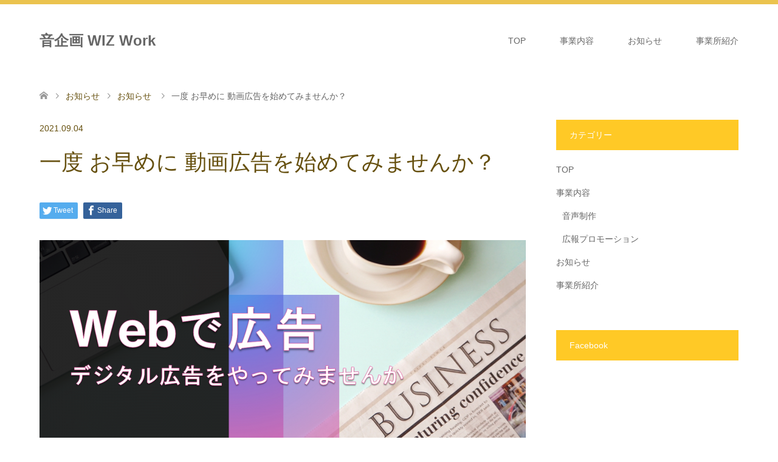

--- FILE ---
content_type: text/html; charset=UTF-8
request_url: https://wizwork.info/news/2021/09/04/235/
body_size: 55045
content:
<!DOCTYPE html>
<html lang="ja">
<head>
<meta charset="UTF-8">
<!--[if IE]><meta http-equiv="X-UA-Compatible" content="IE=edge"><![endif]-->
<meta name="viewport" content="width=device-width">
<title>一度 お早めに 動画広告を始めてみませんか？ - 音企画 WIZ Work</title>
<meta name="description" content="YouTubeを観ていると［広告をスキップ▶］という動画が先に出てきますよね？「「あれを作ります！」」WIZ Workにしか出来ない、企画と発想を体験してみてください＾＾WIZ Workは地元の放送広告に携わ...">
<link rel="pingback" href="https://wizwork.info/wordpress/xmlrpc.php">
<meta name='robots' content='max-image-preview:large' />
	<style>img:is([sizes="auto" i], [sizes^="auto," i]) { contain-intrinsic-size: 3000px 1500px }</style>
	
<!-- All In One SEO Pack 3.7.1[193,237] -->
<script type="application/ld+json" class="aioseop-schema">{"@context":"https://schema.org","@graph":[{"@type":"Organization","@id":"https://wizwork.info/#organization","url":"https://wizwork.info/","name":"音企画 WIZ Work","sameAs":[]},{"@type":"WebSite","@id":"https://wizwork.info/#website","url":"https://wizwork.info/","name":"音企画 WIZ Work","publisher":{"@id":"https://wizwork.info/#organization"},"potentialAction":{"@type":"SearchAction","target":"https://wizwork.info/?s={search_term_string}","query-input":"required name=search_term_string"}},{"@type":"WebPage","@id":"https://wizwork.info/news/2021/09/04/235/#webpage","url":"https://wizwork.info/news/2021/09/04/235/","inLanguage":"ja","name":"一度 お早めに 動画広告を始めてみませんか？","isPartOf":{"@id":"https://wizwork.info/#website"},"breadcrumb":{"@id":"https://wizwork.info/news/2021/09/04/235/#breadcrumblist"},"image":{"@type":"ImageObject","@id":"https://wizwork.info/news/2021/09/04/235/#primaryimage","url":"https://wizwork.info/wordpress/wp-content/uploads/2021/09/スライド1.png","width":1280,"height":720},"primaryImageOfPage":{"@id":"https://wizwork.info/news/2021/09/04/235/#primaryimage"},"datePublished":"2021-09-04T00:02:04+09:00","dateModified":"2021-09-07T13:36:07+09:00"},{"@type":"Article","@id":"https://wizwork.info/news/2021/09/04/235/#article","isPartOf":{"@id":"https://wizwork.info/news/2021/09/04/235/#webpage"},"author":{"@id":"https://wizwork.info/author/wizwork_admin/#author"},"headline":"一度 お早めに 動画広告を始めてみませんか？","datePublished":"2021-09-04T00:02:04+09:00","dateModified":"2021-09-07T13:36:07+09:00","commentCount":0,"mainEntityOfPage":{"@id":"https://wizwork.info/news/2021/09/04/235/#webpage"},"publisher":{"@id":"https://wizwork.info/#organization"},"articleSection":"お知らせ","image":{"@type":"ImageObject","@id":"https://wizwork.info/news/2021/09/04/235/#primaryimage","url":"https://wizwork.info/wordpress/wp-content/uploads/2021/09/スライド1.png","width":1280,"height":720}},{"@type":"Person","@id":"https://wizwork.info/author/wizwork_admin/#author","name":"wizwork_admin","sameAs":[],"image":{"@type":"ImageObject","@id":"https://wizwork.info/#personlogo","url":"https://secure.gravatar.com/avatar/db38dce7b3c76885f6c5827cd58c8c26adc849e2dad2df1860dfcefa7ec0144f?s=96&d=mm&r=g","width":96,"height":96,"caption":"wizwork_admin"}},{"@type":"BreadcrumbList","@id":"https://wizwork.info/news/2021/09/04/235/#breadcrumblist","itemListElement":[{"@type":"ListItem","position":1,"item":{"@type":"WebPage","@id":"https://wizwork.info/","url":"https://wizwork.info/","name":"音企画WIZ Work "}},{"@type":"ListItem","position":2,"item":{"@type":"WebPage","@id":"https://wizwork.info/news/2021/09/04/235/","url":"https://wizwork.info/news/2021/09/04/235/","name":"一度 お早めに 動画広告を始めてみませんか？"}}]}]}</script>
<link rel="canonical" href="https://wizwork.info/news/2021/09/04/235/" />
<!-- All In One SEO Pack -->
<link rel="alternate" type="application/rss+xml" title="音企画 WIZ Work &raquo; フィード" href="https://wizwork.info/feed/" />
<link rel="alternate" type="application/rss+xml" title="音企画 WIZ Work &raquo; コメントフィード" href="https://wizwork.info/comments/feed/" />
<link rel="alternate" type="application/rss+xml" title="音企画 WIZ Work &raquo; 一度 お早めに 動画広告を始めてみませんか？ のコメントのフィード" href="https://wizwork.info/news/2021/09/04/235/feed/" />
<script type="text/javascript">
/* <![CDATA[ */
window._wpemojiSettings = {"baseUrl":"https:\/\/s.w.org\/images\/core\/emoji\/16.0.1\/72x72\/","ext":".png","svgUrl":"https:\/\/s.w.org\/images\/core\/emoji\/16.0.1\/svg\/","svgExt":".svg","source":{"concatemoji":"https:\/\/wizwork.info\/wordpress\/wp-includes\/js\/wp-emoji-release.min.js?ver=6.8.3"}};
/*! This file is auto-generated */
!function(s,n){var o,i,e;function c(e){try{var t={supportTests:e,timestamp:(new Date).valueOf()};sessionStorage.setItem(o,JSON.stringify(t))}catch(e){}}function p(e,t,n){e.clearRect(0,0,e.canvas.width,e.canvas.height),e.fillText(t,0,0);var t=new Uint32Array(e.getImageData(0,0,e.canvas.width,e.canvas.height).data),a=(e.clearRect(0,0,e.canvas.width,e.canvas.height),e.fillText(n,0,0),new Uint32Array(e.getImageData(0,0,e.canvas.width,e.canvas.height).data));return t.every(function(e,t){return e===a[t]})}function u(e,t){e.clearRect(0,0,e.canvas.width,e.canvas.height),e.fillText(t,0,0);for(var n=e.getImageData(16,16,1,1),a=0;a<n.data.length;a++)if(0!==n.data[a])return!1;return!0}function f(e,t,n,a){switch(t){case"flag":return n(e,"\ud83c\udff3\ufe0f\u200d\u26a7\ufe0f","\ud83c\udff3\ufe0f\u200b\u26a7\ufe0f")?!1:!n(e,"\ud83c\udde8\ud83c\uddf6","\ud83c\udde8\u200b\ud83c\uddf6")&&!n(e,"\ud83c\udff4\udb40\udc67\udb40\udc62\udb40\udc65\udb40\udc6e\udb40\udc67\udb40\udc7f","\ud83c\udff4\u200b\udb40\udc67\u200b\udb40\udc62\u200b\udb40\udc65\u200b\udb40\udc6e\u200b\udb40\udc67\u200b\udb40\udc7f");case"emoji":return!a(e,"\ud83e\udedf")}return!1}function g(e,t,n,a){var r="undefined"!=typeof WorkerGlobalScope&&self instanceof WorkerGlobalScope?new OffscreenCanvas(300,150):s.createElement("canvas"),o=r.getContext("2d",{willReadFrequently:!0}),i=(o.textBaseline="top",o.font="600 32px Arial",{});return e.forEach(function(e){i[e]=t(o,e,n,a)}),i}function t(e){var t=s.createElement("script");t.src=e,t.defer=!0,s.head.appendChild(t)}"undefined"!=typeof Promise&&(o="wpEmojiSettingsSupports",i=["flag","emoji"],n.supports={everything:!0,everythingExceptFlag:!0},e=new Promise(function(e){s.addEventListener("DOMContentLoaded",e,{once:!0})}),new Promise(function(t){var n=function(){try{var e=JSON.parse(sessionStorage.getItem(o));if("object"==typeof e&&"number"==typeof e.timestamp&&(new Date).valueOf()<e.timestamp+604800&&"object"==typeof e.supportTests)return e.supportTests}catch(e){}return null}();if(!n){if("undefined"!=typeof Worker&&"undefined"!=typeof OffscreenCanvas&&"undefined"!=typeof URL&&URL.createObjectURL&&"undefined"!=typeof Blob)try{var e="postMessage("+g.toString()+"("+[JSON.stringify(i),f.toString(),p.toString(),u.toString()].join(",")+"));",a=new Blob([e],{type:"text/javascript"}),r=new Worker(URL.createObjectURL(a),{name:"wpTestEmojiSupports"});return void(r.onmessage=function(e){c(n=e.data),r.terminate(),t(n)})}catch(e){}c(n=g(i,f,p,u))}t(n)}).then(function(e){for(var t in e)n.supports[t]=e[t],n.supports.everything=n.supports.everything&&n.supports[t],"flag"!==t&&(n.supports.everythingExceptFlag=n.supports.everythingExceptFlag&&n.supports[t]);n.supports.everythingExceptFlag=n.supports.everythingExceptFlag&&!n.supports.flag,n.DOMReady=!1,n.readyCallback=function(){n.DOMReady=!0}}).then(function(){return e}).then(function(){var e;n.supports.everything||(n.readyCallback(),(e=n.source||{}).concatemoji?t(e.concatemoji):e.wpemoji&&e.twemoji&&(t(e.twemoji),t(e.wpemoji)))}))}((window,document),window._wpemojiSettings);
/* ]]> */
</script>
<link rel='stylesheet' id='style-css' href='https://wizwork.info/wordpress/wp-content/themes/skin_tcd046/style.css?ver=1.6' type='text/css' media='all' />
<style id='wp-emoji-styles-inline-css' type='text/css'>

	img.wp-smiley, img.emoji {
		display: inline !important;
		border: none !important;
		box-shadow: none !important;
		height: 1em !important;
		width: 1em !important;
		margin: 0 0.07em !important;
		vertical-align: -0.1em !important;
		background: none !important;
		padding: 0 !important;
	}
</style>
<link rel='stylesheet' id='wp-block-library-css' href='https://wizwork.info/wordpress/wp-includes/css/dist/block-library/style.min.css?ver=6.8.3' type='text/css' media='all' />
<style id='classic-theme-styles-inline-css' type='text/css'>
/*! This file is auto-generated */
.wp-block-button__link{color:#fff;background-color:#32373c;border-radius:9999px;box-shadow:none;text-decoration:none;padding:calc(.667em + 2px) calc(1.333em + 2px);font-size:1.125em}.wp-block-file__button{background:#32373c;color:#fff;text-decoration:none}
</style>
<style id='global-styles-inline-css' type='text/css'>
:root{--wp--preset--aspect-ratio--square: 1;--wp--preset--aspect-ratio--4-3: 4/3;--wp--preset--aspect-ratio--3-4: 3/4;--wp--preset--aspect-ratio--3-2: 3/2;--wp--preset--aspect-ratio--2-3: 2/3;--wp--preset--aspect-ratio--16-9: 16/9;--wp--preset--aspect-ratio--9-16: 9/16;--wp--preset--color--black: #000000;--wp--preset--color--cyan-bluish-gray: #abb8c3;--wp--preset--color--white: #ffffff;--wp--preset--color--pale-pink: #f78da7;--wp--preset--color--vivid-red: #cf2e2e;--wp--preset--color--luminous-vivid-orange: #ff6900;--wp--preset--color--luminous-vivid-amber: #fcb900;--wp--preset--color--light-green-cyan: #7bdcb5;--wp--preset--color--vivid-green-cyan: #00d084;--wp--preset--color--pale-cyan-blue: #8ed1fc;--wp--preset--color--vivid-cyan-blue: #0693e3;--wp--preset--color--vivid-purple: #9b51e0;--wp--preset--gradient--vivid-cyan-blue-to-vivid-purple: linear-gradient(135deg,rgba(6,147,227,1) 0%,rgb(155,81,224) 100%);--wp--preset--gradient--light-green-cyan-to-vivid-green-cyan: linear-gradient(135deg,rgb(122,220,180) 0%,rgb(0,208,130) 100%);--wp--preset--gradient--luminous-vivid-amber-to-luminous-vivid-orange: linear-gradient(135deg,rgba(252,185,0,1) 0%,rgba(255,105,0,1) 100%);--wp--preset--gradient--luminous-vivid-orange-to-vivid-red: linear-gradient(135deg,rgba(255,105,0,1) 0%,rgb(207,46,46) 100%);--wp--preset--gradient--very-light-gray-to-cyan-bluish-gray: linear-gradient(135deg,rgb(238,238,238) 0%,rgb(169,184,195) 100%);--wp--preset--gradient--cool-to-warm-spectrum: linear-gradient(135deg,rgb(74,234,220) 0%,rgb(151,120,209) 20%,rgb(207,42,186) 40%,rgb(238,44,130) 60%,rgb(251,105,98) 80%,rgb(254,248,76) 100%);--wp--preset--gradient--blush-light-purple: linear-gradient(135deg,rgb(255,206,236) 0%,rgb(152,150,240) 100%);--wp--preset--gradient--blush-bordeaux: linear-gradient(135deg,rgb(254,205,165) 0%,rgb(254,45,45) 50%,rgb(107,0,62) 100%);--wp--preset--gradient--luminous-dusk: linear-gradient(135deg,rgb(255,203,112) 0%,rgb(199,81,192) 50%,rgb(65,88,208) 100%);--wp--preset--gradient--pale-ocean: linear-gradient(135deg,rgb(255,245,203) 0%,rgb(182,227,212) 50%,rgb(51,167,181) 100%);--wp--preset--gradient--electric-grass: linear-gradient(135deg,rgb(202,248,128) 0%,rgb(113,206,126) 100%);--wp--preset--gradient--midnight: linear-gradient(135deg,rgb(2,3,129) 0%,rgb(40,116,252) 100%);--wp--preset--font-size--small: 13px;--wp--preset--font-size--medium: 20px;--wp--preset--font-size--large: 36px;--wp--preset--font-size--x-large: 42px;--wp--preset--spacing--20: 0.44rem;--wp--preset--spacing--30: 0.67rem;--wp--preset--spacing--40: 1rem;--wp--preset--spacing--50: 1.5rem;--wp--preset--spacing--60: 2.25rem;--wp--preset--spacing--70: 3.38rem;--wp--preset--spacing--80: 5.06rem;--wp--preset--shadow--natural: 6px 6px 9px rgba(0, 0, 0, 0.2);--wp--preset--shadow--deep: 12px 12px 50px rgba(0, 0, 0, 0.4);--wp--preset--shadow--sharp: 6px 6px 0px rgba(0, 0, 0, 0.2);--wp--preset--shadow--outlined: 6px 6px 0px -3px rgba(255, 255, 255, 1), 6px 6px rgba(0, 0, 0, 1);--wp--preset--shadow--crisp: 6px 6px 0px rgba(0, 0, 0, 1);}:where(.is-layout-flex){gap: 0.5em;}:where(.is-layout-grid){gap: 0.5em;}body .is-layout-flex{display: flex;}.is-layout-flex{flex-wrap: wrap;align-items: center;}.is-layout-flex > :is(*, div){margin: 0;}body .is-layout-grid{display: grid;}.is-layout-grid > :is(*, div){margin: 0;}:where(.wp-block-columns.is-layout-flex){gap: 2em;}:where(.wp-block-columns.is-layout-grid){gap: 2em;}:where(.wp-block-post-template.is-layout-flex){gap: 1.25em;}:where(.wp-block-post-template.is-layout-grid){gap: 1.25em;}.has-black-color{color: var(--wp--preset--color--black) !important;}.has-cyan-bluish-gray-color{color: var(--wp--preset--color--cyan-bluish-gray) !important;}.has-white-color{color: var(--wp--preset--color--white) !important;}.has-pale-pink-color{color: var(--wp--preset--color--pale-pink) !important;}.has-vivid-red-color{color: var(--wp--preset--color--vivid-red) !important;}.has-luminous-vivid-orange-color{color: var(--wp--preset--color--luminous-vivid-orange) !important;}.has-luminous-vivid-amber-color{color: var(--wp--preset--color--luminous-vivid-amber) !important;}.has-light-green-cyan-color{color: var(--wp--preset--color--light-green-cyan) !important;}.has-vivid-green-cyan-color{color: var(--wp--preset--color--vivid-green-cyan) !important;}.has-pale-cyan-blue-color{color: var(--wp--preset--color--pale-cyan-blue) !important;}.has-vivid-cyan-blue-color{color: var(--wp--preset--color--vivid-cyan-blue) !important;}.has-vivid-purple-color{color: var(--wp--preset--color--vivid-purple) !important;}.has-black-background-color{background-color: var(--wp--preset--color--black) !important;}.has-cyan-bluish-gray-background-color{background-color: var(--wp--preset--color--cyan-bluish-gray) !important;}.has-white-background-color{background-color: var(--wp--preset--color--white) !important;}.has-pale-pink-background-color{background-color: var(--wp--preset--color--pale-pink) !important;}.has-vivid-red-background-color{background-color: var(--wp--preset--color--vivid-red) !important;}.has-luminous-vivid-orange-background-color{background-color: var(--wp--preset--color--luminous-vivid-orange) !important;}.has-luminous-vivid-amber-background-color{background-color: var(--wp--preset--color--luminous-vivid-amber) !important;}.has-light-green-cyan-background-color{background-color: var(--wp--preset--color--light-green-cyan) !important;}.has-vivid-green-cyan-background-color{background-color: var(--wp--preset--color--vivid-green-cyan) !important;}.has-pale-cyan-blue-background-color{background-color: var(--wp--preset--color--pale-cyan-blue) !important;}.has-vivid-cyan-blue-background-color{background-color: var(--wp--preset--color--vivid-cyan-blue) !important;}.has-vivid-purple-background-color{background-color: var(--wp--preset--color--vivid-purple) !important;}.has-black-border-color{border-color: var(--wp--preset--color--black) !important;}.has-cyan-bluish-gray-border-color{border-color: var(--wp--preset--color--cyan-bluish-gray) !important;}.has-white-border-color{border-color: var(--wp--preset--color--white) !important;}.has-pale-pink-border-color{border-color: var(--wp--preset--color--pale-pink) !important;}.has-vivid-red-border-color{border-color: var(--wp--preset--color--vivid-red) !important;}.has-luminous-vivid-orange-border-color{border-color: var(--wp--preset--color--luminous-vivid-orange) !important;}.has-luminous-vivid-amber-border-color{border-color: var(--wp--preset--color--luminous-vivid-amber) !important;}.has-light-green-cyan-border-color{border-color: var(--wp--preset--color--light-green-cyan) !important;}.has-vivid-green-cyan-border-color{border-color: var(--wp--preset--color--vivid-green-cyan) !important;}.has-pale-cyan-blue-border-color{border-color: var(--wp--preset--color--pale-cyan-blue) !important;}.has-vivid-cyan-blue-border-color{border-color: var(--wp--preset--color--vivid-cyan-blue) !important;}.has-vivid-purple-border-color{border-color: var(--wp--preset--color--vivid-purple) !important;}.has-vivid-cyan-blue-to-vivid-purple-gradient-background{background: var(--wp--preset--gradient--vivid-cyan-blue-to-vivid-purple) !important;}.has-light-green-cyan-to-vivid-green-cyan-gradient-background{background: var(--wp--preset--gradient--light-green-cyan-to-vivid-green-cyan) !important;}.has-luminous-vivid-amber-to-luminous-vivid-orange-gradient-background{background: var(--wp--preset--gradient--luminous-vivid-amber-to-luminous-vivid-orange) !important;}.has-luminous-vivid-orange-to-vivid-red-gradient-background{background: var(--wp--preset--gradient--luminous-vivid-orange-to-vivid-red) !important;}.has-very-light-gray-to-cyan-bluish-gray-gradient-background{background: var(--wp--preset--gradient--very-light-gray-to-cyan-bluish-gray) !important;}.has-cool-to-warm-spectrum-gradient-background{background: var(--wp--preset--gradient--cool-to-warm-spectrum) !important;}.has-blush-light-purple-gradient-background{background: var(--wp--preset--gradient--blush-light-purple) !important;}.has-blush-bordeaux-gradient-background{background: var(--wp--preset--gradient--blush-bordeaux) !important;}.has-luminous-dusk-gradient-background{background: var(--wp--preset--gradient--luminous-dusk) !important;}.has-pale-ocean-gradient-background{background: var(--wp--preset--gradient--pale-ocean) !important;}.has-electric-grass-gradient-background{background: var(--wp--preset--gradient--electric-grass) !important;}.has-midnight-gradient-background{background: var(--wp--preset--gradient--midnight) !important;}.has-small-font-size{font-size: var(--wp--preset--font-size--small) !important;}.has-medium-font-size{font-size: var(--wp--preset--font-size--medium) !important;}.has-large-font-size{font-size: var(--wp--preset--font-size--large) !important;}.has-x-large-font-size{font-size: var(--wp--preset--font-size--x-large) !important;}
:where(.wp-block-post-template.is-layout-flex){gap: 1.25em;}:where(.wp-block-post-template.is-layout-grid){gap: 1.25em;}
:where(.wp-block-columns.is-layout-flex){gap: 2em;}:where(.wp-block-columns.is-layout-grid){gap: 2em;}
:root :where(.wp-block-pullquote){font-size: 1.5em;line-height: 1.6;}
</style>
<link rel='stylesheet' id='contact-form-7-css' href='https://wizwork.info/wordpress/wp-content/plugins/contact-form-7/includes/css/styles.css?ver=6.1.2' type='text/css' media='all' />
<link rel='stylesheet' id='siteorigin-widgets-css' href='https://wizwork.info/wordpress/wp-content/plugins/so-widgets-bundle/widgets/features/css/style.css?ver=1.17.8' type='text/css' media='all' />
<link rel='stylesheet' id='sow-features-default-6d2308aad217-css' href='https://wizwork.info/wordpress/wp-content/uploads/siteorigin-widgets/sow-features-default-6d2308aad217.css?ver=6.8.3' type='text/css' media='all' />
<script type="text/javascript" src="https://wizwork.info/wordpress/wp-includes/js/jquery/jquery.min.js?ver=3.7.1" id="jquery-core-js"></script>
<script type="text/javascript" src="https://wizwork.info/wordpress/wp-includes/js/jquery/jquery-migrate.min.js?ver=3.4.1" id="jquery-migrate-js"></script>
<link rel="https://api.w.org/" href="https://wizwork.info/wp-json/" /><link rel="alternate" title="JSON" type="application/json" href="https://wizwork.info/wp-json/wp/v2/posts/235" /><link rel='shortlink' href='https://wizwork.info/?p=235' />
<link rel="alternate" title="oEmbed (JSON)" type="application/json+oembed" href="https://wizwork.info/wp-json/oembed/1.0/embed?url=https%3A%2F%2Fwizwork.info%2Fnews%2F2021%2F09%2F04%2F235%2F" />
<link rel="alternate" title="oEmbed (XML)" type="text/xml+oembed" href="https://wizwork.info/wp-json/oembed/1.0/embed?url=https%3A%2F%2Fwizwork.info%2Fnews%2F2021%2F09%2F04%2F235%2F&#038;format=xml" />
		<script type="text/javascript">
				(function(c,l,a,r,i,t,y){
					c[a]=c[a]||function(){(c[a].q=c[a].q||[]).push(arguments)};t=l.createElement(r);t.async=1;
					t.src="https://www.clarity.ms/tag/"+i+"?ref=wordpress";y=l.getElementsByTagName(r)[0];y.parentNode.insertBefore(t,y);
				})(window, document, "clarity", "script", "igin2f8w4y");
		</script>
		
<link rel="stylesheet" href="https://wizwork.info/wordpress/wp-content/themes/skin_tcd046/css/design-plus.css?ver=1.6">
<link rel="stylesheet" href="https://wizwork.info/wordpress/wp-content/themes/skin_tcd046/css/sns-botton.css?ver=1.6">
<link rel="stylesheet" href="https://wizwork.info/wordpress/wp-content/themes/skin_tcd046/css/responsive.css?ver=1.6">
<link rel="stylesheet" href="https://wizwork.info/wordpress/wp-content/themes/skin_tcd046/css/footer-bar.css?ver=1.6">

<script src="https://wizwork.info/wordpress/wp-content/themes/skin_tcd046/js/jquery.easing.1.3.js?ver=1.6"></script>
<script src="https://wizwork.info/wordpress/wp-content/themes/skin_tcd046/js/jscript.js?ver=1.6"></script>
<script src="https://wizwork.info/wordpress/wp-content/themes/skin_tcd046/js/comment.js?ver=1.6"></script>
<script src="https://wizwork.info/wordpress/wp-content/themes/skin_tcd046/js/header_fix.js?ver=1.6"></script>

<style type="text/css">
body, input, textarea { font-family: Arial, "ヒラギノ角ゴ ProN W3", "Hiragino Kaku Gothic ProN", "メイリオ", Meiryo, sans-serif; }
.rich_font { font-family: Arial, "ヒラギノ角ゴ ProN W3", "Hiragino Kaku Gothic ProN", "メイリオ", Meiryo, sans-serif; font-weight: normal; }

#header .logo { font-size:24px; }
.fix_top.header_fix #header .logo { font-size:20px; }
#footer_logo .logo { font-size:24px; }
#post_title { font-size:36px; }
body, .post_content { font-size:14px; }

@media screen and (max-width:991px) {
  #header .logo { font-size:18px; }
  .mobile_fix_top.header_fix #header .logo { font-size:18px; }
  #post_title { font-size:20px; }
  body, .post_content { font-size:14px; }
}


#site_wrap { display:none; }
#site_loader_overlay {
  background: #fff;
  opacity: 1;
  position: fixed;
  top: 0px;
  left: 0px;
  width: 100%;
  height: 100%;
  width: 100vw;
  height: 100vh;
  z-index: 99999;
}
#site_loader_animation {
  margin: -33px 0 0 -33px;
  width: 60px;
  height: 60px;
  font-size: 10px;
  text-indent: -9999em;
  position: fixed;
  top: 50%;
  left: 50%;
  border: 3px solid rgba(255,201,38,0.2);
  border-top-color: #FFC926;
  border-radius: 50%;
  -webkit-animation: loading-circle 1.1s infinite linear;
  animation: loading-circle 1.1s infinite linear;
}
@-webkit-keyframes loading-circle {
  0% { -webkit-transform: rotate(0deg); transform: rotate(0deg); }
  100% { -webkit-transform: rotate(360deg); transform: rotate(360deg); }
}
@keyframes loading-circle {
  0% { -webkit-transform: rotate(0deg); transform: rotate(0deg); }
  100% { -webkit-transform: rotate(360deg); transform: rotate(360deg);
  }
}


.image {
overflow: hidden;
-webkit-transition: 0.35s;
-moz-transition: 0.35s;
-ms-transition: 0.35s;
transition: 0.35s;
}
.image img {
-webkit-transform: scale(1);
-webkit-transition-property: opacity, scale, -webkit-transform;
-webkit-transition: 0.35s;
-moz-transform: scale(1);
-moz-transition-property: opacity, scale, -moz-transform;
-moz-transition: 0.35s;
-ms-transform: scale(1);
-ms-transition-property: opacity, scale, -ms-transform;
-ms-transition: 0.35s;
-o-transform: scale(1);
-o-transition-property: opacity, scale, -o-transform;
-o-transition: 0.35s;
transform: scale(1);
transition-property: opacity, scale, -webkit-transform;
transition: 0.35s;
-webkit-backface-visibility:hidden; backface-visibility:hidden;
}
.image:hover img, a:hover .image img {
 -webkit-transform: scale(1.2); -moz-transform: scale(1.2); -ms-transform: scale(1.2); -o-transform: scale(1.2); transform: scale(1.2);
}

.headline_bg_l, .headline_bg, ul.meta .category span, .page_navi a:hover, .page_navi span.current, .page_navi p.back a:hover,
#post_pagination p, #post_pagination a:hover, #previous_next_post2 a:hover, .single-news #post_meta_top .date, .single-campaign #post_meta_top .date, ol#voice_list .info .voice_button a:hover, .voice_user .voice_name, .voice_course .course_button a, .side_headline, #footer_top,
#comment_header ul li a:hover, #comment_header ul li.comment_switch_active a, #comment_header #comment_closed p, #submit_comment
{ background-color:#FFC926; }

.page_navi a:hover, .page_navi span.current, #post_pagination p, #comment_header ul li.comment_switch_active a, #comment_header #comment_closed p, #guest_info input:focus, #comment_textarea textarea:focus
{ border-color:#FFC926; }

#comment_header ul li.comment_switch_active a:after, #comment_header #comment_closed p:after
{ border-color:#FFC926 transparent transparent transparent; }

a:hover, #global_menu > ul > li > a:hover, #bread_crumb li a, #bread_crumb li.home a:hover:before, ul.meta .date, .footer_headline, .footer_widget a:hover,
#post_title, #previous_next_post a:hover, #previous_next_post a:hover:before, #previous_next_post a:hover:after,
#recent_news .info .date, .course_category .course_category_headline, .course_category .info .headline, ol#voice_list .info .voice_name, dl.interview dt, .voice_course .course_button a:hover, ol#staff_list .info .staff_name, .staff_info .staff_detail .staff_name, .staff_info .staff_detail .staff_social_link li a:hover:before,
.styled_post_list1 .date, .collapse_category_list li a:hover, .tcdw_course_list_widget .course_list li .image, .side_widget.tcdw_banner_list_widget .side_headline, ul.banner_list li .image,
#index_content1 .caption .headline, #index_course li .image, #index_news .date, #index_voice li .info .voice_name, #index_blog .headline, .table.pb_pricemenu td.menu, .side_widget .campaign_list .date, .side_widget .news_list .date, .side_widget .staff_list .staff_name, .side_widget .voice_list .voice_name
{ color:#66500F; }

#footer_bottom, a.index_blog_button:hover, .widget_search #search-btn input:hover, .widget_search #searchsubmit:hover, .widget.google_search #searchsubmit:hover, #submit_comment:hover, #header_slider .slick-dots li button:hover, #header_slider .slick-dots li.slick-active button
{ background-color:#66500F; }

.post_content a { color:#0486DD; }

#archive_wrapper, #related_post ol { background-color:rgba(255,201,38,0.15); }
#index_course li.noimage .image, .course_category .noimage .imagebox, .tcdw_course_list_widget .course_list li.noimage .image { background:rgba(255,201,38,0.3); }

#index_blog, #footer_widget, .course_categories li a.active, .course_categories li a:hover, .styled_post_list1_tabs li { background-color:rgba(230,180,34,0.15); }
#index_topics { background:rgba(230,180,34,0.8); }
#header { border-top-color:rgba(230,180,34,0.8); }

@media screen and (min-width:992px) {
  .fix_top.header_fix #header { background-color:rgba(230,180,34,1.0); }
  #global_menu ul ul a { background-color:#FFC926; }
  #global_menu ul ul a:hover { background-color:#66500F; }
}
@media screen and (max-width:991px) {
  a.menu_button.active { background:rgba(230,180,34,0.8); };
  .mobile_fix_top.header_fix #header { background-color:rgba(230,180,34,1.0); }
  #global_menu { background-color:#FFC926; }
  #global_menu a:hover { background-color:#66500F; }
}
@media screen and (max-width:991px) {
  .mobile_fix_top.header_fix #header { background-color:rgba(230,180,34,1.0); }
}

.body{ font-size:16px; }
</style>

<style type="text/css"></style><link rel="icon" href="https://wizwork.info/wordpress/wp-content/uploads/2022/07/cropped-ロゴアイコン用-32x32.png" sizes="32x32" />
<link rel="icon" href="https://wizwork.info/wordpress/wp-content/uploads/2022/07/cropped-ロゴアイコン用-192x192.png" sizes="192x192" />
<link rel="apple-touch-icon" href="https://wizwork.info/wordpress/wp-content/uploads/2022/07/cropped-ロゴアイコン用-180x180.png" />
<meta name="msapplication-TileImage" content="https://wizwork.info/wordpress/wp-content/uploads/2022/07/cropped-ロゴアイコン用-270x270.png" />
</head>
<body id="body" class="wp-singular post-template-default single single-post postid-235 single-format-standard wp-theme-skin_tcd046 fix_top mobile_fix_top">

<div id="site_loader_overlay">
 <div id="site_loader_animation">
 </div>
</div>
<div id="site_wrap">

 <div id="header" class="clearfix">
  <div class="header_inner">
   <div id="header_logo">
    <div id="logo_text">
 <h1 class="logo"><a href="https://wizwork.info/">音企画 WIZ Work</a></h1>
</div>
<div id="logo_text_fixed">
 <p class="logo"><a href="https://wizwork.info/" title="音企画 WIZ Work">音企画 WIZ Work</a></p>
</div>
   </div>

      <a href="#" class="menu_button"><span>menu</span></a>
   <div id="global_menu">
    <ul id="menu-menu-1" class="menu"><li id="menu-item-125" class="menu-item menu-item-type-custom menu-item-object-custom menu-item-home menu-item-125"><a href="https://wizwork.info/">TOP</a></li>
<li id="menu-item-127" class="menu-item menu-item-type-post_type menu-item-object-page menu-item-has-children menu-item-127"><a href="https://wizwork.info/works/">事業内容</a>
<ul class="sub-menu">
	<li id="menu-item-128" class="menu-item menu-item-type-post_type menu-item-object-page menu-item-128"><a href="https://wizwork.info/works/soundediting/">音声制作</a></li>
	<li id="menu-item-129" class="menu-item menu-item-type-post_type menu-item-object-page menu-item-129"><a href="https://wizwork.info/works/promotion/">広報プロモーション</a></li>
</ul>
</li>
<li id="menu-item-167" class="menu-item menu-item-type-taxonomy menu-item-object-category current-post-ancestor current-menu-parent current-post-parent menu-item-167"><a href="https://wizwork.info/category/news/">お知らせ</a></li>
<li id="menu-item-126" class="menu-item menu-item-type-post_type menu-item-object-page menu-item-126"><a href="https://wizwork.info/aboutus/">事業所紹介</a></li>
</ul>   </div>
     </div>
 </div><!-- END #header -->

 <div id="main_contents" class="clearfix">


<div id="bread_crumb">

<ul class="clearfix" itemscope itemtype="http://schema.org/BreadcrumbList">
 <li itemprop="itemListElement" itemscope itemtype="http://schema.org/ListItem" class="home"><a itemprop="item" href="https://wizwork.info/"><span itemprop="name">ホーム</span></a><meta itemprop="position" content="1" /></li>

 <li itemprop="itemListElement" itemscope itemtype="http://schema.org/ListItem"><a itemprop="item" href="https://wizwork.info/news/2021/09/04/235/"><span itemprop="name">お知らせ</span></a><meta itemprop="position" content="2" /></li>
 <li itemprop="itemListElement" itemscope itemtype="http://schema.org/ListItem">
    <a itemprop="item" href="https://wizwork.info/category/news/"><span itemprop="name">お知らせ</span></a>
     <meta itemprop="position" content="3" /></li>
 <li itemprop="itemListElement" itemscope itemtype="http://schema.org/ListItem" class="last"><span itemprop="name">一度 お早めに 動画広告を始めてみませんか？</span><meta itemprop="position" content="4" /></li>

</ul>
</div>

<div id="main_col" class="clearfix">

<div id="left_col">

 
 <div id="article">

  <ul id="post_meta_top" class="meta clearfix">
      <li class="date"><time class="entry-date updated" datetime="2021-09-07T22:36:07+09:00">2021.09.04</time></li>  </ul>

  <h2 id="post_title" class="rich_font">一度 お早めに 動画広告を始めてみませんか？</h2>

    <div class="single_share clearfix" id="single_share_top">
   <div class="share-type1 share-top">
 
	<div class="sns mt10">
		<ul class="type1 clearfix">
			<li class="twitter">
				<a href="http://twitter.com/share?text=%E4%B8%80%E5%BA%A6+%E3%81%8A%E6%97%A9%E3%82%81%E3%81%AB+%E5%8B%95%E7%94%BB%E5%BA%83%E5%91%8A%E3%82%92%E5%A7%8B%E3%82%81%E3%81%A6%E3%81%BF%E3%81%BE%E3%81%9B%E3%82%93%E3%81%8B%EF%BC%9F&url=https%3A%2F%2Fwizwork.info%2Fnews%2F2021%2F09%2F04%2F235%2F&via=&tw_p=tweetbutton&related=" onclick="javascript:window.open(this.href, '', 'menubar=no,toolbar=no,resizable=yes,scrollbars=yes,height=400,width=600');return false;"><i class="icon-twitter"></i><span class="ttl">Tweet</span><span class="share-count"></span></a>
			</li>
			<li class="facebook">
				<a href="//www.facebook.com/sharer/sharer.php?u=https://wizwork.info/news/2021/09/04/235/&amp;t=%E4%B8%80%E5%BA%A6+%E3%81%8A%E6%97%A9%E3%82%81%E3%81%AB+%E5%8B%95%E7%94%BB%E5%BA%83%E5%91%8A%E3%82%92%E5%A7%8B%E3%82%81%E3%81%A6%E3%81%BF%E3%81%BE%E3%81%9B%E3%82%93%E3%81%8B%EF%BC%9F" class="facebook-btn-icon-link" target="blank" rel="nofollow"><i class="icon-facebook"></i><span class="ttl">Share</span><span class="share-count"></span></a>
			</li>
		</ul>
	</div>
</div>
  </div>
  
      <div id="post_image">
   <img width="800" height="450" src="https://wizwork.info/wordpress/wp-content/uploads/2021/09/スライド1-800x450.png" class="attachment-post-thumbnail size-post-thumbnail wp-post-image" alt="" decoding="async" fetchpriority="high" srcset="https://wizwork.info/wordpress/wp-content/uploads/2021/09/スライド1-800x450.png 800w, https://wizwork.info/wordpress/wp-content/uploads/2021/09/スライド1-300x169.png 300w, https://wizwork.info/wordpress/wp-content/uploads/2021/09/スライド1-1024x576.png 1024w, https://wizwork.info/wordpress/wp-content/uploads/2021/09/スライド1-768x432.png 768w, https://wizwork.info/wordpress/wp-content/uploads/2021/09/スライド1-1150x647.png 1150w, https://wizwork.info/wordpress/wp-content/uploads/2021/09/スライド1.png 1280w" sizes="(max-width: 800px) 100vw, 800px" />  </div>
    
    
  <div class="post_content clearfix">
   <p><b><img decoding="async" class="alignnone wp-image-236" src="https://wizwork.info/wordpress/wp-content/uploads/2021/09/01スクリーンショット-2021-09-04-075627-300x130.png" alt="" width="654" height="283" srcset="https://wizwork.info/wordpress/wp-content/uploads/2021/09/01スクリーンショット-2021-09-04-075627-300x130.png 300w, https://wizwork.info/wordpress/wp-content/uploads/2021/09/01スクリーンショット-2021-09-04-075627-1024x444.png 1024w, https://wizwork.info/wordpress/wp-content/uploads/2021/09/01スクリーンショット-2021-09-04-075627-768x333.png 768w, https://wizwork.info/wordpress/wp-content/uploads/2021/09/01スクリーンショット-2021-09-04-075627-800x347.png 800w, https://wizwork.info/wordpress/wp-content/uploads/2021/09/01スクリーンショット-2021-09-04-075627.png 1135w" sizes="(max-width: 654px) 100vw, 654px" /></b><b></b><img decoding="async" class="size-medium wp-image-208 aligncenter" src="https://wizwork.info/wordpress/wp-content/uploads/2021/05/お知らせ01-300x233.png" alt="" width="300" height="233" srcset="https://wizwork.info/wordpress/wp-content/uploads/2021/05/お知らせ01-300x233.png 300w, https://wizwork.info/wordpress/wp-content/uploads/2021/05/お知らせ01-1024x797.png 1024w, https://wizwork.info/wordpress/wp-content/uploads/2021/05/お知らせ01-768x598.png 768w, https://wizwork.info/wordpress/wp-content/uploads/2021/05/お知らせ01-1536x1195.png 1536w, https://wizwork.info/wordpress/wp-content/uploads/2021/05/お知らせ01-800x623.png 800w, https://wizwork.info/wordpress/wp-content/uploads/2021/05/お知らせ01-1150x895.png 1150w, https://wizwork.info/wordpress/wp-content/uploads/2021/05/お知らせ01.png 1849w" sizes="(max-width: 300px) 100vw, 300px" /></p>
<p>YouTubeを観ていると［広告をスキップ▶］という動画が先に出てきますよね？<br />
「「あれを作ります！」」</p>
<p>WIZ Workにしか出来ない、企画と発想を体験してみてください＾＾</p>
<p>WIZ Workは<br />
地元の放送広告に携わり約20年の実績！<br />
その経験から培った、<br />
地域の特性、ローカル広告メソッドを充分に活用し、<strong><span style="color: #ff00ff;">←ここが最大の特徴！</span></strong><br />
あなたが思い描く目的を達成します！</p>
<p><img loading="lazy" decoding="async" class="alignnone wp-image-246" src="https://wizwork.info/wordpress/wp-content/uploads/2021/09/02スクリーンショット-2021-09-04-075701-1-300x170.png" alt="" width="634" height="359" srcset="https://wizwork.info/wordpress/wp-content/uploads/2021/09/02スクリーンショット-2021-09-04-075701-1-300x170.png 300w, https://wizwork.info/wordpress/wp-content/uploads/2021/09/02スクリーンショット-2021-09-04-075701-1-1024x579.png 1024w, https://wizwork.info/wordpress/wp-content/uploads/2021/09/02スクリーンショット-2021-09-04-075701-1-768x435.png 768w, https://wizwork.info/wordpress/wp-content/uploads/2021/09/02スクリーンショット-2021-09-04-075701-1-800x453.png 800w, https://wizwork.info/wordpress/wp-content/uploads/2021/09/02スクリーンショット-2021-09-04-075701-1-1150x651.png 1150w, https://wizwork.info/wordpress/wp-content/uploads/2021/09/02スクリーンショット-2021-09-04-075701-1.png 1414w" sizes="auto, (max-width: 634px) 100vw, 634px" /></p>
<p>&nbsp;</p>
<p><strong>・知名度、認知度が上がり、潜在顧客の拡大が見込めます</strong><br />
<strong>・貴社のホームページへのアクセス数が増加します</strong><br />
<strong>・ターゲットの検索ワードに関連されて表示されるから関心を持ってもらえる率が高いんです</strong><br />
<strong>・YouTubeの動画広告</strong><br />
<strong>・YouTubeのインストリーム広告、バンパー広告</strong><br />
<strong>・広告できるエリアが細かく選べます</strong><br />
<strong>・6秒でスキップされても困らない、逆にスキップされた方が良い作戦のご提案</strong><br />
<strong>・制作から設定まで請け負います</strong></p>
<p><img loading="lazy" decoding="async" class=" wp-image-239 aligncenter" src="https://wizwork.info/wordpress/wp-content/uploads/2021/09/04スクリーンショット-2021-09-04-075746-300x166.png" alt="" width="677" height="374" srcset="https://wizwork.info/wordpress/wp-content/uploads/2021/09/04スクリーンショット-2021-09-04-075746-300x166.png 300w, https://wizwork.info/wordpress/wp-content/uploads/2021/09/04スクリーンショット-2021-09-04-075746-1024x567.png 1024w, https://wizwork.info/wordpress/wp-content/uploads/2021/09/04スクリーンショット-2021-09-04-075746-768x425.png 768w, https://wizwork.info/wordpress/wp-content/uploads/2021/09/04スクリーンショット-2021-09-04-075746-800x443.png 800w, https://wizwork.info/wordpress/wp-content/uploads/2021/09/04スクリーンショット-2021-09-04-075746-456x252.png 456w, https://wizwork.info/wordpress/wp-content/uploads/2021/09/04スクリーンショット-2021-09-04-075746-1150x637.png 1150w, https://wizwork.info/wordpress/wp-content/uploads/2021/09/04スクリーンショット-2021-09-04-075746.png 1219w" sizes="auto, (max-width: 677px) 100vw, 677px" /></p>
<p>・客足が伸びる → 身近に思ってくれる人が増える→売り上げにつながる<br />
・ホームページの訪問者数が伸びる → 知ってくれる人が増える → 売り上げにつながる<br />
・みんなの話題になる → 口コミになる → 売り上げにつながる</p>
<p>あなたが持っている画像や動画を使用します。<span style="color: #ff00ff;">だから安い！</span>（別途撮影が必要な場合は有料です）<br />
オプションでナレーション（有料）あります。<span style="color: #ff00ff;">効果が上がる！</span></p>
<p>音企画WIZWorkが紀南ならではの広告効果の特徴を知っているからこそご提案できる企画です！</p>
<p>&nbsp;</p>
<p><strong><span style="color: #ff00ff;">ターゲットが見える！効率的な広告を打とう！！</span></strong></p>
<p><strong><span style="color: #ff00ff;">動画広告を始めませんか？</span></strong></p>
<p><span style="color: #3366ff;">Google広告</span>を利用してYouTube動画広告を使用します。</p>
<p>「スキップする▷」と出てくるあれです。</p>
<p><span style="color: #ff6600;">データ分析</span>ができるので<span style="color: #ff6600;">ターゲットが明確</span>になります。<br />
そのため、以後の広告戦略が効率的に立てやすくなります。</p>
<p><span style="color: #ff0000;">劇的に無駄が減るんです！！！</span></p>
<p>動画CM制作（１５秒～30秒 １本）・・・あなたが持っている画像や動画を使用します。（別途撮影が必要な場合は有料です）<br />
YouTubeで流れる・・・放送月や期間を選べます。</p>
<p><img loading="lazy" decoding="async" class=" wp-image-238 aligncenter" src="https://wizwork.info/wordpress/wp-content/uploads/2021/09/03スクリーンショット-2021-09-04-075725-300x167.png" alt="" width="651" height="362" srcset="https://wizwork.info/wordpress/wp-content/uploads/2021/09/03スクリーンショット-2021-09-04-075725-300x167.png 300w, https://wizwork.info/wordpress/wp-content/uploads/2021/09/03スクリーンショット-2021-09-04-075725-1024x569.png 1024w, https://wizwork.info/wordpress/wp-content/uploads/2021/09/03スクリーンショット-2021-09-04-075725-768x427.png 768w, https://wizwork.info/wordpress/wp-content/uploads/2021/09/03スクリーンショット-2021-09-04-075725-800x445.png 800w, https://wizwork.info/wordpress/wp-content/uploads/2021/09/03スクリーンショット-2021-09-04-075725-1150x639.png 1150w, https://wizwork.info/wordpress/wp-content/uploads/2021/09/03スクリーンショット-2021-09-04-075725.png 1213w" sizes="auto, (max-width: 651px) 100vw, 651px" /></p>
<p><span style="color: #3366ff;">広告に特化した動画を制作します。</span><br />
<span style="color: #ff0000;">なので無駄がないんです！！！</span></p>
<p>疑問･質問は 今すぐお問い合わせください。<br />
↓↓↓<br />
「お問い合わせ」の文字を押してください<br />
https://wizwork.info/contactus/</p>
<p>&nbsp;</p>
<p>&nbsp;</p>
     </div>

    <div class="single_share clearfix" id="single_share_bottom">
   <div class="share-type1 share-btm">
 
	<div class="sns mt10 mb45">
		<ul class="type1 clearfix">
			<li class="twitter">
				<a href="http://twitter.com/share?text=%E4%B8%80%E5%BA%A6+%E3%81%8A%E6%97%A9%E3%82%81%E3%81%AB+%E5%8B%95%E7%94%BB%E5%BA%83%E5%91%8A%E3%82%92%E5%A7%8B%E3%82%81%E3%81%A6%E3%81%BF%E3%81%BE%E3%81%9B%E3%82%93%E3%81%8B%EF%BC%9F&url=https%3A%2F%2Fwizwork.info%2Fnews%2F2021%2F09%2F04%2F235%2F&via=&tw_p=tweetbutton&related=" onclick="javascript:window.open(this.href, '', 'menubar=no,toolbar=no,resizable=yes,scrollbars=yes,height=400,width=600');return false;"><i class="icon-twitter"></i><span class="ttl">Tweet</span><span class="share-count"></span></a>
			</li>
			<li class="facebook">
				<a href="//www.facebook.com/sharer/sharer.php?u=https://wizwork.info/news/2021/09/04/235/&amp;t=%E4%B8%80%E5%BA%A6+%E3%81%8A%E6%97%A9%E3%82%81%E3%81%AB+%E5%8B%95%E7%94%BB%E5%BA%83%E5%91%8A%E3%82%92%E5%A7%8B%E3%82%81%E3%81%A6%E3%81%BF%E3%81%BE%E3%81%9B%E3%82%93%E3%81%8B%EF%BC%9F" class="facebook-btn-icon-link" target="blank" rel="nofollow"><i class="icon-facebook"></i><span class="ttl">Share</span><span class="share-count"></span></a>
			</li>
		</ul>
	</div>
</div>
  </div>
  
    <ul id="post_meta_bottom" class="clearfix">
              </ul>
  
    <div id="previous_next_post" class="clearfix">
   <div class='prev_post'><a href='https://wizwork.info/news/2021/08/30/232/' title='ターゲットが見える！効率的な広告を打とう！！' data-mobile-title='前の記事'><span class='title'>ターゲットが見える！効率的な広告を打とう！！</span></a></div>
<div class='next_post'><a href='https://wizwork.info/news/2022/05/12/254/' title='紀南でYoutube広告の効果を実感する' data-mobile-title='次の記事'><span class='title'>紀南でYoutube広告の効果を実感する</span></a></div>
  </div>
  
 </div><!-- END #article -->

  
 
  <div id="related_post">
  <h3 class="headline headline_bg">関連記事</h3>
  <ol class="clearfix">
      <li>
    <a href="https://wizwork.info/news/2022/12/25/277/">
     <div class="image">
      <img width="270" height="174" src="https://wizwork.info/wordpress/wp-content/uploads/2022/12/スクリーンショット-2022-12-25-120115-270x174.jpg" class="attachment-size2 size-size2 wp-post-image" alt="" decoding="async" loading="lazy" srcset="https://wizwork.info/wordpress/wp-content/uploads/2022/12/スクリーンショット-2022-12-25-120115-270x174.jpg 270w, https://wizwork.info/wordpress/wp-content/uploads/2022/12/スクリーンショット-2022-12-25-120115-456x296.jpg 456w" sizes="auto, (max-width: 270px) 100vw, 270px" />     </div>
     <h4 class="title">【短期定期講座】1月ヴォイスレッスン開講！！</h4>
    </a>
   </li>
      <li>
    <a href="https://wizwork.info/news/2022/05/12/254/">
     <div class="image">
      <img width="270" height="174" src="https://wizwork.info/wordpress/wp-content/uploads/2022/05/Youtube広告の-ご提案-270x174.png" class="attachment-size2 size-size2 wp-post-image" alt="" decoding="async" loading="lazy" srcset="https://wizwork.info/wordpress/wp-content/uploads/2022/05/Youtube広告の-ご提案-270x174.png 270w, https://wizwork.info/wordpress/wp-content/uploads/2022/05/Youtube広告の-ご提案-456x296.png 456w" sizes="auto, (max-width: 270px) 100vw, 270px" />     </div>
     <h4 class="title">紀南でYoutube広告の効果を実感する</h4>
    </a>
   </li>
      <li>
    <a href="https://wizwork.info/news/2024/06/04/319/">
     <div class="image">
      <img width="270" height="174" src="https://wizwork.info/wordpress/wp-content/uploads/2024/06/For-the-latest-information-please-visit-Facebook-270x174.png" class="attachment-size2 size-size2 wp-post-image" alt="" decoding="async" loading="lazy" srcset="https://wizwork.info/wordpress/wp-content/uploads/2024/06/For-the-latest-information-please-visit-Facebook-270x174.png 270w, https://wizwork.info/wordpress/wp-content/uploads/2024/06/For-the-latest-information-please-visit-Facebook-456x296.png 456w" sizes="auto, (max-width: 270px) 100vw, 270px" />     </div>
     <h4 class="title">最近の活動</h4>
    </a>
   </li>
      <li>
    <a href="https://wizwork.info/news/2021/08/14/227/">
     <div class="image">
      <img width="270" height="174" src="https://wizwork.info/wordpress/wp-content/uploads/2021/08/リチカ用AdobeStock_282886830-更新済み-270x174.png" class="attachment-size2 size-size2 wp-post-image" alt="" decoding="async" loading="lazy" srcset="https://wizwork.info/wordpress/wp-content/uploads/2021/08/リチカ用AdobeStock_282886830-更新済み-270x174.png 270w, https://wizwork.info/wordpress/wp-content/uploads/2021/08/リチカ用AdobeStock_282886830-更新済み-456x296.png 456w" sizes="auto, (max-width: 270px) 100vw, 270px" />     </div>
     <h4 class="title">動画CM受注キャンペーン 超お得プラン 8/25まで！！！</h4>
    </a>
   </li>
      <li>
    <a href="https://wizwork.info/news/2025/10/04/331/">
     <div class="image">
      <img width="270" height="174" src="https://wizwork.info/wordpress/wp-content/uploads/2025/10/インスタバナー-270x174.jpg" class="attachment-size2 size-size2 wp-post-image" alt="" decoding="async" loading="lazy" srcset="https://wizwork.info/wordpress/wp-content/uploads/2025/10/インスタバナー-270x174.jpg 270w, https://wizwork.info/wordpress/wp-content/uploads/2025/10/インスタバナー-456x296.jpg 456w" sizes="auto, (max-width: 270px) 100vw, 270px" />     </div>
     <h4 class="title">白浜に響く麗しの歌声 ビザンチオン 午後のデュオコンサート</h4>
    </a>
   </li>
      <li>
    <a href="https://wizwork.info/news/2022/07/12/260/">
     <div class="image">
      <img width="270" height="174" src="https://wizwork.info/wordpress/wp-content/uploads/2022/07/AdobeStock_90734074-270x174.jpeg" class="attachment-size2 size-size2 wp-post-image" alt="" decoding="async" loading="lazy" srcset="https://wizwork.info/wordpress/wp-content/uploads/2022/07/AdobeStock_90734074-270x174.jpeg 270w, https://wizwork.info/wordpress/wp-content/uploads/2022/07/AdobeStock_90734074-456x296.jpeg 456w" sizes="auto, (max-width: 270px) 100vw, 270px" />     </div>
     <h4 class="title">あなたが欲しい地図描きます （オリジナル地図制作します）</h4>
    </a>
   </li>
     </ol>
 </div>
  
 

</div><!-- END #left_col -->


  <div id="side_col">
  <div class="widget side_widget clearfix widget_nav_menu" id="nav_menu-2">
<h3 class="side_headline"><span>カテゴリー</span></h3><div class="menu-menu-1-container"><ul id="menu-menu-2" class="menu"><li class="menu-item menu-item-type-custom menu-item-object-custom menu-item-home menu-item-125"><a href="https://wizwork.info/">TOP</a></li>
<li class="menu-item menu-item-type-post_type menu-item-object-page menu-item-has-children menu-item-127"><a href="https://wizwork.info/works/">事業内容</a>
<ul class="sub-menu">
	<li class="menu-item menu-item-type-post_type menu-item-object-page menu-item-128"><a href="https://wizwork.info/works/soundediting/">音声制作</a></li>
	<li class="menu-item menu-item-type-post_type menu-item-object-page menu-item-129"><a href="https://wizwork.info/works/promotion/">広報プロモーション</a></li>
</ul>
</li>
<li class="menu-item menu-item-type-taxonomy menu-item-object-category current-post-ancestor current-menu-parent current-post-parent menu-item-167"><a href="https://wizwork.info/category/news/">お知らせ</a></li>
<li class="menu-item menu-item-type-post_type menu-item-object-page menu-item-126"><a href="https://wizwork.info/aboutus/">事業所紹介</a></li>
</ul></div></div>
<div class="widget_text widget side_widget clearfix widget_custom_html" id="custom_html-2">
<h3 class="side_headline"><span>Facebook</span></h3><div class="textwidget custom-html-widget"><div id="fb-root"></div>
<script async defer crossorigin="anonymous" src="https://connect.facebook.net/ja_JP/sdk.js#xfbml=1&version=v8.0" nonce="s9xFt5KM"></script>
<div class="fb-page" data-href="https://www.facebook.com/%E9%9F%B3%E4%BC%81%E7%94%BB-WIZ-Work-%E3%81%86%E3%81%83%E3%81%9A%E3%82%8F%E3%83%BC%E3%81%8F-737753766329602" data-tabs="timeline" data-width="400" data-height="800" data-small-header="true" data-adapt-container-width="true" data-hide-cover="false" data-show-facepile="true"><blockquote cite="https://www.facebook.com/%E9%9F%B3%E4%BC%81%E7%94%BB-WIZ-Work-%E3%81%86%E3%81%83%E3%81%9A%E3%82%8F%E3%83%BC%E3%81%8F-737753766329602" class="fb-xfbml-parse-ignore"><a href="https://www.facebook.com/%E9%9F%B3%E4%BC%81%E7%94%BB-WIZ-Work-%E3%81%86%E3%81%83%E3%81%9A%E3%82%8F%E3%83%BC%E3%81%8F-737753766329602">音企画　WIZ Work　うぃずわーく</a></blockquote></div></div></div>
 </div>
 

</div><!-- END #main_col -->


 </div><!-- END #main_contents -->

   
 <div id="footer_top">
  <div class="footer_inner">

   <!-- footer logo -->
   <div id="footer_logo">
    <div class="logo_area">
 <p class="logo"><a href="https://wizwork.info/">音企画 WIZ Work</a></p>
</div>
   </div>

      <p id="footer_address">
    <span class="mr10">音企画 WIZ Work</span>    〒649-2333　和歌山県西牟婁郡白浜町中1696-5       </p>
   
   
  </div><!-- END #footer_top_inner -->
 </div><!-- END #footer_top -->

 <div id="footer_bottom">
  <div class="footer_inner">

   <p id="copyright"><span>Copyright </span>&copy; <a href="https://wizwork.info/">音企画 WIZ Work</a>. All Rights Reserved.</p>

   <div id="return_top">
    <a href="#body"><span>PAGE TOP</span></a>
   </div><!-- END #return_top -->

  </div><!-- END #footer_bottom_inner -->
 </div><!-- END #footer_bottom -->


</div><!-- #site_wrap -->

<script>


jQuery(document).ready(function($){


  function after_load() {
    $('#site_loader_animation').delay(300).fadeOut(600);
    $('#site_loader_overlay').delay(600).fadeOut(900);
    $('#site_wrap').css('display', 'block');

    $(window).trigger('resize');
  }

  $(window).load(function () {
    after_load();
  });

  setTimeout(function(){
    if( $('#site_loader_overlay').not(':animated').is(':visible') ) {
      after_load();
    }
  }, 3000);


});
</script>

<!-- facebook share button code -->
<div id="fb-root"></div>
<script>
(function(d, s, id) {
  var js, fjs = d.getElementsByTagName(s)[0];
  if (d.getElementById(id)) return;
  js = d.createElement(s); js.id = id;
  js.src = "//connect.facebook.net/ja_JP/sdk.js#xfbml=1&version=v2.5";
  fjs.parentNode.insertBefore(js, fjs);
}(document, 'script', 'facebook-jssdk'));
</script>


<script type="speculationrules">
{"prefetch":[{"source":"document","where":{"and":[{"href_matches":"\/*"},{"not":{"href_matches":["\/wordpress\/wp-*.php","\/wordpress\/wp-admin\/*","\/wordpress\/wp-content\/uploads\/*","\/wordpress\/wp-content\/*","\/wordpress\/wp-content\/plugins\/*","\/wordpress\/wp-content\/themes\/skin_tcd046\/*","\/*\\?(.+)"]}},{"not":{"selector_matches":"a[rel~=\"nofollow\"]"}},{"not":{"selector_matches":".no-prefetch, .no-prefetch a"}}]},"eagerness":"conservative"}]}
</script>
<script type="text/javascript" src="https://wizwork.info/wordpress/wp-includes/js/comment-reply.min.js?ver=6.8.3" id="comment-reply-js" async="async" data-wp-strategy="async"></script>
<script type="text/javascript" src="https://wizwork.info/wordpress/wp-includes/js/dist/hooks.min.js?ver=4d63a3d491d11ffd8ac6" id="wp-hooks-js"></script>
<script type="text/javascript" src="https://wizwork.info/wordpress/wp-includes/js/dist/i18n.min.js?ver=5e580eb46a90c2b997e6" id="wp-i18n-js"></script>
<script type="text/javascript" id="wp-i18n-js-after">
/* <![CDATA[ */
wp.i18n.setLocaleData( { 'text direction\u0004ltr': [ 'ltr' ] } );
/* ]]> */
</script>
<script type="text/javascript" src="https://wizwork.info/wordpress/wp-content/plugins/contact-form-7/includes/swv/js/index.js?ver=6.1.2" id="swv-js"></script>
<script type="text/javascript" id="contact-form-7-js-translations">
/* <![CDATA[ */
( function( domain, translations ) {
	var localeData = translations.locale_data[ domain ] || translations.locale_data.messages;
	localeData[""].domain = domain;
	wp.i18n.setLocaleData( localeData, domain );
} )( "contact-form-7", {"translation-revision-date":"2025-09-30 07:44:19+0000","generator":"GlotPress\/4.0.1","domain":"messages","locale_data":{"messages":{"":{"domain":"messages","plural-forms":"nplurals=1; plural=0;","lang":"ja_JP"},"This contact form is placed in the wrong place.":["\u3053\u306e\u30b3\u30f3\u30bf\u30af\u30c8\u30d5\u30a9\u30fc\u30e0\u306f\u9593\u9055\u3063\u305f\u4f4d\u7f6e\u306b\u7f6e\u304b\u308c\u3066\u3044\u307e\u3059\u3002"],"Error:":["\u30a8\u30e9\u30fc:"]}},"comment":{"reference":"includes\/js\/index.js"}} );
/* ]]> */
</script>
<script type="text/javascript" id="contact-form-7-js-before">
/* <![CDATA[ */
var wpcf7 = {
    "api": {
        "root": "https:\/\/wizwork.info\/wp-json\/",
        "namespace": "contact-form-7\/v1"
    }
};
/* ]]> */
</script>
<script type="text/javascript" src="https://wizwork.info/wordpress/wp-content/plugins/contact-form-7/includes/js/index.js?ver=6.1.2" id="contact-form-7-js"></script>
</body>
</html>


--- FILE ---
content_type: text/css
request_url: https://wizwork.info/wordpress/wp-content/uploads/siteorigin-widgets/sow-features-default-6d2308aad217.css?ver=6.8.3
body_size: 4739
content:
.so-widget-sow-features-default-6d2308aad217 .sow-features-list {
  zoom: 1;
}
.so-widget-sow-features-default-6d2308aad217 .sow-features-list:before {
  content: '';
  display: block;
}
.so-widget-sow-features-default-6d2308aad217 .sow-features-list:after {
  content: '';
  display: table;
  clear: both;
}
.so-widget-sow-features-default-6d2308aad217 .sow-features-list .sow-features-feature {
  position: relative;
  float: left;
  -ms-box-sizing: border-box;
  -moz-box-sizing: border-box;
  -webkit-box-sizing: border-box;
  box-sizing: border-box;
  padding: 0 25px;
  display: flex;
  margin-bottom: 40px;
}
@media (min-width: 520px) {
  .so-widget-sow-features-default-6d2308aad217 .sow-features-list .sow-features-feature:nth-of-type(3n + 1) {
    padding-left: 0;
    clear: left;
  }
  .so-widget-sow-features-default-6d2308aad217 .sow-features-list .sow-features-feature:nth-of-type(3n) {
    padding-right: 0;
  }
}
.so-widget-sow-features-default-6d2308aad217 .sow-features-list .sow-features-feature.sow-icon-container-position-top {
  flex-direction: column;
  text-align: center;
}
.so-widget-sow-features-default-6d2308aad217 .sow-features-list .sow-features-feature.sow-icon-container-position-top .sow-icon-container {
  margin-bottom: 10px;
}
.so-widget-sow-features-default-6d2308aad217 .sow-features-list .sow-features-feature.sow-icon-container-position-right {
  text-align: left;
  flex-direction: row;
}
.so-widget-sow-features-default-6d2308aad217 .sow-features-list .sow-features-feature.sow-icon-container-position-right .sow-icon-container {
  margin-right: 10px;
}
.so-widget-sow-features-default-6d2308aad217 .sow-features-list .sow-features-feature.sow-icon-container-position-left {
  text-align: left;
  flex-direction: row-reverse;
}
.so-widget-sow-features-default-6d2308aad217 .sow-features-list .sow-features-feature.sow-icon-container-position-left .sow-icon-container {
  margin-left: 10px;
}
.so-widget-sow-features-default-6d2308aad217 .sow-features-list .sow-features-feature.sow-icon-container-position-bottom {
  text-align: center;
  flex-direction: column-reverse;
}
.so-widget-sow-features-default-6d2308aad217 .sow-features-list .sow-features-feature.sow-icon-container-position-bottom .sow-icon-container {
  margin-top: 10px;
}
.so-widget-sow-features-default-6d2308aad217 .sow-features-list .sow-features-feature .sow-icon-container {
  width: 84px;
  height: 84px;
  font-size: 84px;
  text-decoration: none;
  margin: auto;
}
.so-widget-sow-features-default-6d2308aad217 .sow-features-list .sow-features-feature .sow-icon-container [class^="sow-icon-"],
.so-widget-sow-features-default-6d2308aad217 .sow-features-list .sow-features-feature .sow-icon-container .sow-icon-image {
  text-decoration: none;
  color: #FFFFFF;
  width: 84px;
  height: 84px;
  position: absolute;
  top: 0;
  display: flex;
  align-items: center;
  justify-content: center;
  background-size: contain;
  background-repeat: no-repeat;
  background-position: center;
}
.so-widget-sow-features-default-6d2308aad217 .sow-features-list .sow-features-feature h5 {
  margin: 1em 0;
}
.so-widget-sow-features-default-6d2308aad217 .sow-features-list .sow-features-feature h5 a {
  color: inherit;
  text-decoration: none;
}
.so-widget-sow-features-default-6d2308aad217 .sow-features-list .sow-features-feature h5 a:hover {
  text-decoration: underline;
}
.so-widget-sow-features-default-6d2308aad217 .sow-features-list .sow-features-feature p.sow-more-text a {
  font-weight: 500;
  color: inherit;
  text-decoration: none;
}
.so-widget-sow-features-default-6d2308aad217 .sow-features-list .sow-features-feature p.sow-more-text a:hover {
  text-decoration: underline;
}
.so-widget-sow-features-default-6d2308aad217 .sow-features-list .sow-features-feature p:last-child {
  margin-bottom: 0;
}
.so-widget-sow-features-default-6d2308aad217 .sow-features-list .sow-features-feature.sow-features-feature-last-row {
  margin-bottom: 0;
}
.so-widget-sow-features-default-6d2308aad217 .sow-features-list .sow-features-feature .textwidget {
  margin: auto;
  
  
}
.so-widget-sow-features-default-6d2308aad217 .sow-features-list .sow-features-clear {
  clear: both;
}
@media (max-width: 520px) {
  .so-widget-sow-features-default-6d2308aad217 .sow-features-list.sow-features-responsive {
    margin: 0;
  }
  .so-widget-sow-features-default-6d2308aad217 .sow-features-list.sow-features-responsive .sow-features-feature {
    width: 100% !important;
    float: none;
    margin-bottom: 40px;
    display: block;
  }
  .so-widget-sow-features-default-6d2308aad217 .sow-features-list.sow-features-responsive .sow-features-feature:last-child {
    margin-bottom: 0px;
  }
  .so-widget-sow-features-default-6d2308aad217 .sow-features-list.sow-features-responsive .sow-features-clear {
    clear: none;
  }
}